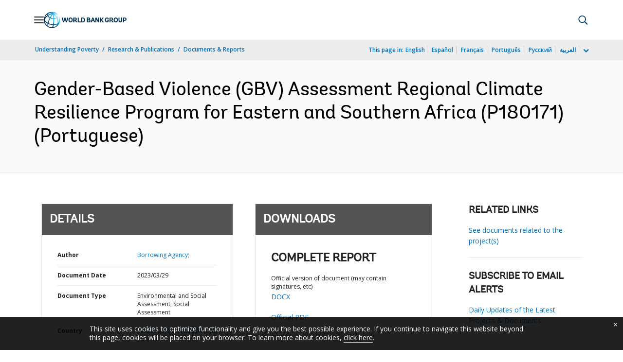

--- FILE ---
content_type: application/xml; charset=utf-8
request_url: https://search.worldbank.org/api/v3/wds?format=xml&fl=display_title,lang&guid=099032923182030676&apilang=en
body_size: 314
content:
<?xml version="1.0" encoding="UTF-8" standalone="yes"?>
<documents rows="10" os="0" page="1" total="1">
  <doc id="34031265">
    <id>34031265</id>
    <lang>Portuguese</lang>
    <display_title>Gender-Based Violence (GBV) Assessment Regional Climate Resilience Program for Eastern and Southern Africa (P180171)</display_title>
    <pdfurl>http://documents.worldbank.org/curated/en/099032923182030676/pdf/P1801710a48a000d08dcc0f64e47a56680.pdf</pdfurl>
    <guid>099032923182030676</guid>
    <url>http://documents.worldbank.org/curated/en/099032923182030676</url>
  </doc>
</documents>